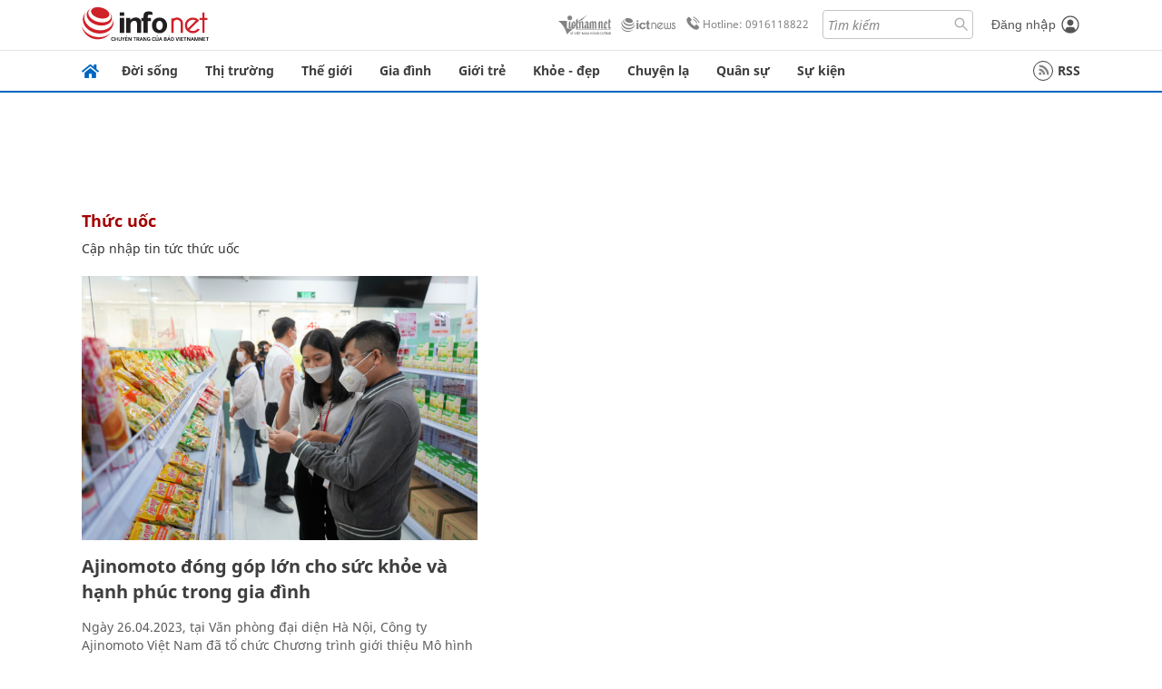

--- FILE ---
content_type: image/svg+xml
request_url: https://static.vnncdn.net/v1/icon/infonet/list.svg
body_size: 522
content:
<?xml version="1.0" encoding="utf-8"?>
<!-- Generator: Adobe Illustrator 25.4.1, SVG Export Plug-In . SVG Version: 6.00 Build 0)  -->
<svg version="1.1" id="Layer_1" xmlns="http://www.w3.org/2000/svg" xmlns:xlink="http://www.w3.org/1999/xlink" x="0px" y="0px"
	 viewBox="0 0 5 9" style="enable-background:new 0 0 5 9;" xml:space="preserve">
<style type="text/css">
	.st0{fill:#C80C18;}
</style>
<path class="st0" d="M0.2,9C0.2,9,0.1,9,0.1,8.9C0,8.8,0,8.7,0,8.6V0.4c0-0.1,0-0.1,0-0.2c0-0.1,0-0.1,0.1-0.1c0,0,0.1,0,0.1-0.1
	c0,0,0.1,0,0.1,0l4.5,4.1c0,0,0.1,0.1,0.1,0.1c0,0.1,0,0.3,0,0.4c0,0.1,0,0.1-0.1,0.1L0.3,9C0.3,9,0.3,9,0.2,9z"/>
</svg>
